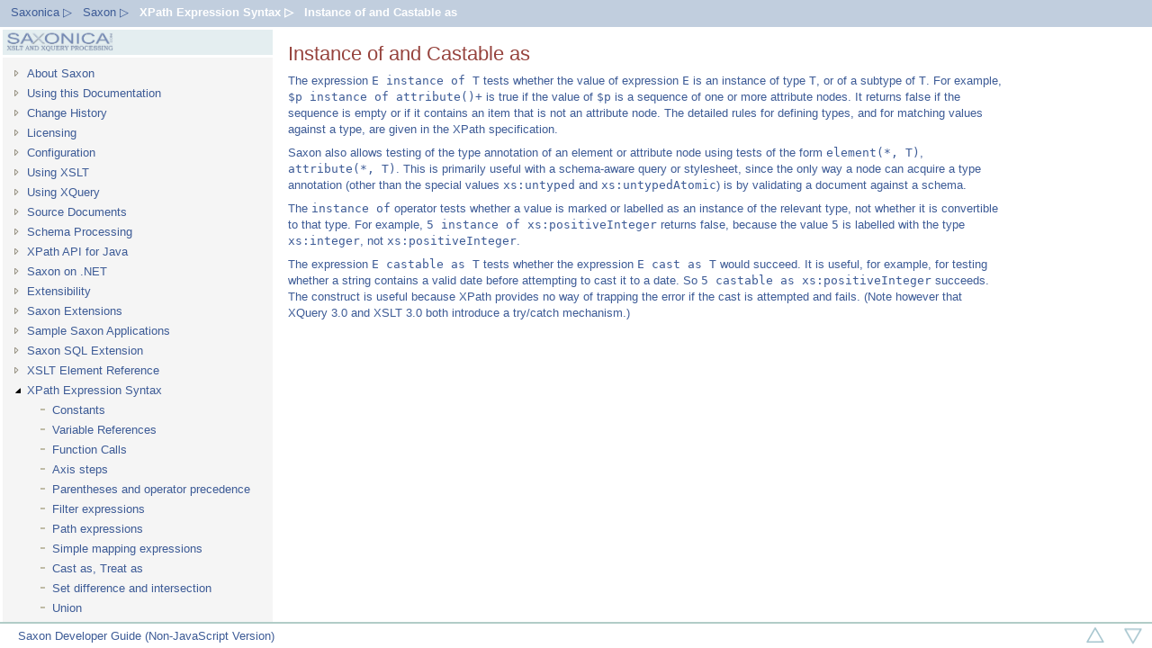

--- FILE ---
content_type: text/html
request_url: https://www.saxonica.com/html/documentation9.7/expressions/instanceof.html
body_size: 1758
content:
<!DOCTYPE html
  SYSTEM "about:legacy-compat">
<html><head><meta http-equiv="Content-Type" content="text/html; charset=UTF-8"><title>Saxon Documentation</title><meta name="viewport" content="width=768px, minimum-scale=1.0, maximum-scale=1.0"><link href="../cetree.css" rel="stylesheet" type="text/css"></head><body><div id="wrap"><div id="header" class="unselectable"><ul class="trail" id="trail"><li id="trail1"><a href="http://saxonica.com">Saxonica ▷</a></li><li id="trail2"><a href="http://www.saxonica.com/documentation/documentation.xml">Saxon ▷</a></li><li id="expressions" class="trail"><a href="../expressions">XPath Expression Syntax ▷ </a></li><li id="instanceof" class="trail"><a href="../expressions/instanceof.html">Instance of and Castable as</a></li></ul></div><div id="nav" class="unselectable"><div id="logo" style=""><p class="saxonica-logo"></p></div><ul id="list"><li id="@ref" class="closed"><a class="item" href="../about">About Saxon</a></li><li id="@ref" class="closed"><a class="item" href="../help-system">Using this Documentation</a></li><li id="@ref" class="closed"><a class="item" href="../changes">Change History</a></li><li id="@ref" class="closed"><a class="item" href="../conditions">Licensing</a></li><li id="@ref" class="closed"><a class="item" href="../configuration">Configuration</a></li><li id="@ref" class="closed"><a class="item" href="../using-xsl">Using XSLT</a></li><li id="@ref" class="closed"><a class="item" href="../using-xquery">Using XQuery</a></li><li id="@ref" class="closed"><a class="item" href="../sourcedocs">Source Documents</a></li><li id="@ref" class="closed"><a class="item" href="../schema-processing">Schema Processing</a></li><li id="@ref" class="closed"><a class="item" href="../xpath-api">XPath API for Java</a></li><li id="@ref" class="closed"><a class="item" href="../dotnet">Saxon on .NET</a></li><li id="@ref" class="closed"><a class="item" href="../extensibility">Extensibility</a></li><li id="@ref" class="closed"><a class="item" href="../extensions">Saxon Extensions</a></li><li id="@ref" class="closed"><a class="item" href="../samples">Sample Saxon Applications</a></li><li id="@ref" class="closed"><a class="item" href="../sql-extension">Saxon SQL Extension</a></li><li id="@ref" class="closed"><a class="item" href="../xsl-elements">XSLT Element Reference</a></li><li id="expressions" class="open"><a class="item" href="../expressions">XPath Expression Syntax</a><ul><li id="literals" class="empty"><a class="item" href="../expressions/literals.html">Constants</a></li><li id="variables" class="empty"><a class="item" href="../expressions/variables.html">Variable References</a></li><li id="functioncalls" class="empty"><a class="item" href="../expressions/functioncalls.html">Function Calls</a></li><li id="axissteps" class="empty"><a class="item" href="../expressions/axissteps.html">Axis steps</a></li><li id="parentheses" class="empty"><a class="item" href="../expressions/parentheses.html">Parentheses and operator precedence</a></li><li id="filter" class="empty"><a class="item" href="../expressions/filter.html">Filter expressions</a></li><li id="path" class="empty"><a class="item" href="../expressions/path.html">Path expressions</a></li><li id="simplemapping" class="empty"><a class="item" href="../expressions/simplemapping.html">Simple mapping expressions</a></li><li id="cast" class="empty"><a class="item" href="../expressions/cast.html">Cast as, Treat as</a></li><li id="except" class="empty"><a class="item" href="../expressions/except.html">Set difference and intersection</a></li><li id="union" class="empty"><a class="item" href="../expressions/union.html">Union</a></li><li id="arithmetic" class="empty"><a class="item" href="../expressions/arithmetic.html">Arithmetic expressions</a></li><li id="range" class="empty"><a class="item" href="../expressions/range.html">Range expressions</a></li><li id="comparisons" class="empty"><a class="item" href="../expressions/comparisons.html">Comparisons</a></li><li id="instanceof" class="empty"><a class="hot" href="../expressions/instanceof.html">Instance of and Castable as</a></li><li id="conditionals" class="empty"><a class="item" href="../expressions/conditionals.html">Conditional Expressions</a></li><li id="quantified" class="empty"><a class="item" href="../expressions/quantified.html">Quantified Expressions</a></li><li id="for" class="empty"><a class="item" href="../expressions/for.html">For Expressions</a></li><li id="let" class="empty"><a class="item" href="../expressions/let.html">Let Expressions</a></li><li id="boolean" class="empty"><a class="item" href="../expressions/boolean.html">Boolean expressions: AND and OR</a></li><li id="sequence" class="empty"><a class="item" href="../expressions/sequence.html">Sequence expressions</a></li><li id="xpath30new" class="empty"><a class="item" href="../expressions/xpath30new.html">New features in XPath 3.0</a></li><li id="xpath31new" class="empty"><a class="item" href="../expressions/xpath31new.html">New features in XPath 3.1</a></li><li id="xpath30maps" class="empty"><a class="item" href="../expressions/xpath30maps.html">Maps in XPath</a></li></ul></li><li id="functions" class="closed"><a class="item" href="../functions">Function Library</a></li><li id="conformance" class="closed"><a class="item" href="../conformance">Standards Conformance</a></li></ul></div><div id="main" style="float:left"><h1>Instance of and Castable as</h1><p>The expression <code>E instance of T</code> tests whether the value of expression
            <code>E</code> is an instance of type <code>T</code>, or of a subtype of <code>T</code>.
         For example, <code>$p instance of attribute()+</code> is true if the value of
            <code>$p</code> is a sequence of one or more attribute nodes. It returns false if the
         sequence is empty or if it contains an item that is not an attribute node. The detailed
         rules for defining types, and for matching values against a type, are given in the XPath
         specification.</p><p>Saxon also allows testing of the type annotation of an element or attribute node using
         tests of the form <code>element(*, T)</code>, <code>attribute(*, T)</code>. This is
         primarily useful with a schema-aware query or stylesheet, since the only way a node can
         acquire a type annotation (other than the special values <code>xs:untyped</code> and
            <code>xs:untypedAtomic</code>) is by validating a document against a schema.</p><p>The <code>instance of</code> operator tests whether a value is marked or labelled as an
         instance of the relevant type, not whether it is convertible to that type. For example,
            <code>5 instance of xs:positiveInteger</code> returns false, because the value
            <code>5</code> is labelled with the type <code>xs:integer</code>, not
            <code>xs:positiveInteger</code>.</p><p>The expression <code>E castable as T</code> tests whether the expression <code>E cast as
            T</code> would succeed. It is useful, for example, for testing whether a string contains
         a valid date before attempting to cast it to a date. So <code>5 castable as
            xs:positiveInteger</code> succeeds. The construct is useful because XPath provides no
         way of trapping the error if the cast is attempted and fails. (Note however that XQuery 3.0
         and XSLT 3.0 both introduce a try/catch mechanism.)</p></div><div id="footer"><div id="info" class="footnote"><p>Saxon Developer Guide (Non-JavaScript Version)</p></div><div><a href="../expressions/conditionals.html"><p class="arrowRight"></p></a><a href="../expressions/comparisons.html"><p class="arrowLeft"></p></a></div></div></div></body></html>

--- FILE ---
content_type: text/css
request_url: https://www.saxonica.com/html/documentation9.7/cetree.css
body_size: 3446
content:
@import url('../../saxon-base.css');

/* Text blue: #3D5B96
Dark blue: #C1CEDE
Mid blue: #E4EEF0
Light blue: #F6FFFB
mid green: #B1CCC7
rust: #96433D
brown: #B3956F


dark grey: #7F7396
purple-ish grey: #9FA6B4
light grey: #F5F5F5 (Menu dropdown blocks) */


/**{
    padding:0;
    margin:0;
    /\*font-family:Verdana, Arial, Helvetica, sans-serif;*\/
    font-family:"Lucida Sans Unicode", "Lucida Grande", sans-serif;
    font-size:10pt; /\*font-size:9pt;*\/
    font-style:normal;
    font-weight:normal;
    /\*line-height:1.3em;*\/
    line-height:1.4em;
}*/

h1,
h2,
h3,
h4,
h5,
h6,
form,
label,
ul,
ol,
dl,
fieldset,
address{
    margin-bottom:5px;
}
table{
    margin-bottom:12px;
    table-layout:auto;
}
/*ol{
    list-style:decimal;
    font-size:10pt;
}*/
h1,
h2,
h3,
h4,
h5,
h6{
    margin-top:4px;
}
h1{
    font-size:22px;
    margin-bottom:10px;
}
h2{
    font-size:18px;
    margin-top:10px;
    margin-bottom:10px;
}
h3{
    font-size:16px;
    margin-top:10px;
    margin-bottom:10px;
}
h4{
    font-size:14px;
    margin-top:10px;
    margin-bottom:10px;
}
#main ol{
    padding:5px;
}
#main ul{
    margin:5px 5px 5px 18px;
    padding:2px;
}
#main ul ul{
    /*margin:0px 5px 0px 18px;*/
    padding:0px;
    list-style:circle;
}
/*#main ol ol{
    padding:0px;
    list-style:lower-roman;
}*/
#main dt{
    font-weight:bold;
    color:#688790 !important;
    font-size:inherit;
    margin:8px 5px 4px 0px;
    padding:0;
}
#main dl{
    font-family:inherit;
    font-size:10pt;
    font-style:normal;
    color:#3D5B96;
    font-weight:normal;
    text-decoration:none;
    line-height:1.4em;
    padding-right:15px;
    padding-left:15px;
    margin-top:10px;
    margin-bottom:10px;
}
#main dd{
    margin-left:15px;
}

body{
    background-color:white;
    font-size:10pt;
}
.history{
    padding:5px;
    background-color:#869FA6;
    border-color:#acacac;
    color:white !important;
    cursor:pointer;
    width:50px;
    text-align:center;
    margin-left:30px;
}
.history:hover{
    background-color:#384750;
}
em,
i{
    font-style:italic;
}
td,
th{    
    padding:0px 4px 0px 4px;
    /*padding-left:4px;
    padding-right:4px;*/
    /*border-color:#f0f0f0;*/
    /*border-color:#E4EEF0;*/
    margin-bottom:2px;
}
thead{
    /*background-color:#B1CCC7;*/
    background-color:#E4EEF0;
    font-weight:bold;
}
thead p, thead td, thead th{
    font-weight:bold;
}
td p{
    margin-top:4px;
    margin-bottom:4px;
}
table{
    border-collapse:collapse;
    /*border-color:#f0f0f0;*/
    border:2px #E4EEF0 solid;
}
td,th{
    border:2px #C1CEDE solid;
}
p,
li,
blockquote{
    margin:4px 5px 8px 0px;
    /*margin-bottom:12px;
    margin-right:5px;*/
    padding:0;
}

p.fn-sig{
    font-weight:bold;
    margin-top:8px;
    margin-bottom:3px;
    padding:0;
}

table.fn-prototype{
    border-left:10%;
    border-right:10%;
    border-collapse:collapse;
    border:1px #f0f0f0 solid;
    /*background-color:#B1CCC7;*/
    background-color:#F5F5F5;
}
table.fn-prototype td{
    border:none;
}
table.element-att{
    margin-bottom:10px;
    border:none;
}
table.element-att td{
    border:none;
}

table.list{
    margin-left:2em;
}
table.list td{
    border:none;
}
table td td, table table{
    border:none;
}

/* IE8 spacing fix - but causes issues when multi-paras in li */
#main li p:first-child{
    display:inline;
    margin-top:0px;
    padding-top:0px;
}

span.fblock{
    display:block;
    float:left;
    /*color:black !important;*/
    color:#3D5B96 !important;
    font-family:monospace;
    margin-bottom:5px;
}
span.fnormal{
    font-weight:bold;
    color:#666666;
}
div.fcomment{
    clear:both;
    padding-bottom:5px;
}
/*polygon{
    fill:url(#myLinearGradient1);
    stroke:#005000;
    stroke-width:0;
}
polygon:hover{
    fill:url(#myLinearGradient2);
    stroke:#005000;
    stroke-width:0;
}
text:hover{
    mouse:pointer;
}*/
#nav,
#main,
#footer,
#header,
ul#list{
    position:absolute;
}
#header{
    height:30px;
    left:0;
    right:0;
    /*top:5px;
  left:0;
  right:5px;*/
    color:white;
    background-color:#C1CEDE;
}
#nav{
    width:300px;
    top:30px;
    bottom:26px;
    padding-right:0px;
    /*background-color:#f6fffb;*/
    background-color:#F5F5F5;
    border:3px white solid;
}
#main{
    top:30px;
    left:300px;
    /*padding-left:10px;*/
    /*margin-right:15px;*/
    padding:10px 10px 10px 10px;
    margin:5px 0px 5px 10px;
    /*border-left:20px;
  border-right:10px;
  border-color:inherit;*/
    max-width:800px;
    bottom:30px;
    overflow:auto;
    background-color:white; /*#e4eef0;*/
    color:#3D5B96;
}
ul#list{
    clear:both;
    width:284px;
    top:30px;
    bottom:0px;
    overflow:auto;
    margin:6px;
    padding:0;
}
ul#list ul{
    margin-top:3px;
    padding:0;
}
#main ol li{
    margin-left:30px;
}
#logo{
    /*margin-right:10px;*/
    border-bottom:3px white solid;
    height:28px;
    background-color:#E4EEF0;
}
#nav *{
    /*color:#808080;*/
    color:#3D5B96;
}
#main h1,
#main h2,
#main h3,
#main h4{
    color:#96433D
}
.trail a{
    text-decoration:none;
}
.bl{
    color:#305080;
}
/*div.section{
    border:2px solid #B1CCC7;
}*/
div.section h2{
    color:#3D5B96 !important;
    background-color:#B1CCC7;
    /*border-color:black;*/
    padding:10px;
    /*margin:5px;*/
    text-align:center;
}
.javapackage,
.javaclass,
.classLabel,
.classLabel *{
    color:#688790 !important;
    font-size:inherit;
}
.javaclassmember, .javalink {
    font-family:monospace;
    color:#3D5B96;
}
.methodLabel{
    /*color:#688790 !important;*/
    color:#3D5B96 !important;
    font-size:inherit;
    font-weight:bold;
    /*padding-left:30px;*/
    margin-bottom:3px;

}
div.method h3{
    color:#688790 !important;
}
div.method{
    border-style:solid;
    border-width:0px;
    border-bottom-width:2px;
    /*border-color:#ccdddd;*/
    border-color:#B1CCC7;
}
div.fnormal{
    margin-bottom:4px;
}
.javapackage:hover,
.javaclass:hover{
    cursor:pointer;
}
#main table thead h3{
    color: #3D5B96;
}
#main hr{
    border: 1px solid #3D5B96;
}
.foundCount{
    position:absolute;
    left:5px;
    top:5px;
    background-color:white !important;
}
.found{
    display:none;
    /*font-family:helvetica;*/
    /*font-size:12px;*/
    padding-left:3px;
    z-index:100;
    height:27px;
    position:absolute;
    border:2px solid #3D5B96;    
    left:3px;
    top:3px;
    /*left:132px; /\* was right:124px *\/
    top:64px; /\* was 62 *\/*/
    width:162px;
    color:#3D5B96;
    background-color:white;
}
.params{
    margin-left:40px;
    margin-bottom:6px;
}
#footer{
    bottom:0;
    left:0;
    right:0;
    padding:0;
    background-color:white; /* #effefe; */
    border-top-style:solid;
    border-width:0px;
    border-top-width:2px;
    border-color:#B1CCC7;
    /*border-color:#869FA6;*/
    z-index:100;
    /*background-image:url(image/light-middle.png);
  background-repeat:repeat-x;*/
}
.fn-prototype p{
    margin:0px;
}
.footnote{
    font-size:small;
    padding-left:20px;
    color:#607080;
    float:left;
    padding-top:5px;
    overflow:hidden;
    height:20px;
}
.footnote p{
    padding:0;
    margin:0;
}
.arrowNone,
.search{
    margin:0px;
    /*margin-left:2px;*/
    padding:6px;
    cursor:default;
    float:right;
    border-style:solid;
    border-width:0px;
    border-color:#869FA6;
    background-position:3px 3px;
    background-repeat:no-repeat;
    margin-top:0px;
    height:15px;
    width:15px;
}
.search{
    margin-left:0px;
    /*padding-left:0px;*/
    /*background-position:3px 3px;*/
}
.arrowLeft,
.arrowRight,
.foundClosed,
.foundPrev,
.foundNext{
    margin:0px;
    /*margin-left:2px;*/
    padding:6px;
    cursor:default;
    float:right;
    border:none;
    /*border-style:solid;
  border-width:0px;
  border-color:#869FA6;*/
    background-position:3px 3px;
    background-repeat:no-repeat;
    height:15px;
    width:15px;
}
.found p{
    background-color:#E4EEF0;
    margin:0px;
    font-size:12px;
}
.found p:hover{
    background-color:white;
    cursor:pointer;
}
/* HTML version webpage */
.saxonica-logo{
    background-image:url(image/logo_crop-mid-blue-background.gif);
    background-size:contain;
    width:108px;
    height:12px;
    margin:0px;
    margin-left:4px;
    padding:6px;
    cursor:default;
    border:none;
    background-repeat:no-repeat;
}
.arrowLeft{
    background-image:url(image/arrowup.png);
    background-position:11px 3px;
    width:30px;
}
.arrowRight{
    background-image:url(image/arrowdown.png);
    background-position:11px 3px;
    width:30px;
}
.arrowNone{
    background-image:url(image/collapse.png);
}
.foundPrev{
    background-image:url(image/foundprev.png);
}
.foundNext{
    background-image:url(image/foundnext.png);
}
.foundClosed{
    background-image:url(image/foundclosed.png);
}
.arrowNone:hover{
    background-image:url(image/collapse-white.png);
}
.search{
    background-image:url(image/search.png);
}
.search:hover{
    background-image:url(image/search-white.png);
}
.cetree{
    position:absolute;
    top:0px;
    /*left:5px;*/
    /*font-size:20px;*/
    /*margin: 4px;*/
    padding:2px 4px;
    margin:0px;
    /*border: 1px blue solid;*/
    /*font-size:22px;*/
    /*font-family:helvetica;*/
    color:#869FA6 !important;
}
.arrowLeft:hover,
.arrowRight:hover,
.arrowNone:hover,
.search:hover{
    /*background-color:#869FA6;*/
    background-color:#B1CCC7;
    cursor:pointer;
}
.link,
a.bodylink,
a{
    color:#3D5B96;
    text-decoration:underline;
}
.link:hover,
.flink:hover{
    cursor:pointer;
}
.flink:hover{
    background-color:#F5F5F5;
    color:#96433D;
}
.small-note{
    font-size:8pt;
    font-style:italic;
}
#main span.flink,
#main a.flink{
    /*color:#3D5B96;*/
    text-decoration:underline;
}
#fn-desc{
    border: 2px #C1CEDE solid;
    /*border-style:solid;
    border-width:1px;
    border-color:#869FA6;*/
    padding-left:3px;
    padding-right:3px;
    height:6em;
    overflow:auto;
}
#fn-desc p,
#fn-desc li,
#fn-desc ol{
    font-size:12px;
    padding:0px;
    margin:0px;
}
table.fn-list-by-ns{
    border:none;
    width:100%;
}
table.fn-list-by-ns td{
    border:none;
}
#header ul{
    /*border-style:solid;
  border-width:1px;
  border-color:#869FA6;*/
    font-weight:bold;
}

#nav ul{
    list-style-type:none;
    margin-left:1em;
}
/*#nav{
  background-repeat:repeat-y;
  background-position:right;
  background-image:url(image/light-dark3.png);
}*/

#nav ul li{
    background-repeat:no-repeat;
    background-position:0px 5px;
    margin-bottom:4px;
    padding-left:14px;
}
#nav span,
#nav a{
    padding-top:1px;
    padding-bottom:2px;
    padding-right:1px;
    /*font-family:verdana;*/
    font-size:10pt;
    text-decoration:none;
}
ul.trail{
    list-style-type:none;
    margin:0px 0px 0px 5px;
    height:25px;
    padding:0;
}
.trail li{
    display:block;
    float:left;
    margin-left:7px;
    padding-top:2px;
    padding-bottom:2px;
    margin-top:3px;
    font-weight:bold;
    color:white;
}
.trail li:hover{
    cursor:pointer;
    /*background-color:#ececec;*/
    color:#96433D;
}
.trail a{
    color:#3D5B96;
}
.trail a:hover{
    color:#96433D;
}

li.trail a{
    color:white;
    font-weight:bold;
}
li.trail a:hover{
    color:#96433D;
    font-weight:bold;
}

#nav ul li span.hot,
#nav ul li a.hot,
*.hot{
    /*background-color:yellow;*/
    background-color:white;
    color:#96433D;
}

#nav li.empty{
    background-image:url(image/squareClosed.png);
}
#nav li.open{
    background-image:url(image/triangleOpenBlack.png);
}
#nav li.closed{
    background-image:url(image/triangleClosedGray.png);
}
#nav li.closed ul{
    display:none !important;
}
#nav li.open ul{
    display:block;
}
#nav li.empty:hover{
    background-image:url(image/squareOpen.png);
}
#nav li.open:hover{
    background-image:url(image/triangleOpenGreen.png);
}
#nav li.closed:hover{
    background-image:url(image/triangleClosedGreen.png);
}

#nav ul li:hover{
    cursor:pointer;
}
#nav ul li span:hover,
#nav ul li a:hover{
    /*color:#3897e0;*/
    color:#96433D;
}
.unselectable{
    -webkit-touch-callout:none;
    -webkit-user-select:none;
    -webkit-tap-highlight-color:rgba(0, 0, 0, 0);
    -khtml-user-select:none;
    -moz-user-select:none;
    -ms-user-select:none;
    user-select:none;
}
.tools{
    clear:both;
    border-style:solid;
    border-color:gray;
    /*font-family:verdana;*/
    font-size:12px;
    border-width:1px;
    overflow:hidden;
    background-color:#ececec;
    padding:5px;
    padding-top:2px;
    padding-bottom:2px;
}
.tools *{
    float:left;
    border-width:1px;
    padding:0;
    margin:0px;
    margin-left:5px;
    height:15px;
}
.tools p{
    padding-top:2px;
}
span.button{
    border-style:solid;
    color:white;
    border-width:1px;
    padding:2px;
    padding-left:5px;
    padding-right:5px;
    border-color:black;
    display:block;
    background-color:#a0a0a0;
    margin-right:2px;
}
span.button:hover{
    border-color:black;
    cursor:default;
    background-color:#808080;
}
#results{
    height:150px;
    overflow:auto;
    padding-top:5px;
    padding-left:4px;
    font-family:verdana;
    font-size:11px;
}
.codeblock,
.boxed{

}
strong{
    /*  color:#a0a0a0 !important;*/
    font-weight:bold;
    font-family:inherit;
    font-size:inherit;
}
kbd{
    display:block;
    margin-top:4px;
    margin-bottom:8px;
    color:#96433D !important;
    font-weight:bold;
    font-size:10pt;
    line-height:1.4em;
}
i{
    font-style:italic;
    font-weight:inherit;
    font-family:inherit;
    font-size:inherit;
    color:inherit !important;
}
.col-left *{
    text-align:right;
}
.col-right *{
    text-align:left;
}
/*.col-left{
    border-right-color:white;
}*/
.element-syntax{ 
    display:block;
    border:none;
    background-color:#F5F5F5;
    padding:4px;
    margin:0px;
    /*margin-left:8px;*/
    margin-bottom:10px;
    margin-top:5px;
    font-size:10pt;
    line-height:1.4em;
}
samp{
    margin:0px;
    font-family:monospace;
    font-size:10pt;
    line-height:1.4em;
    white-space:pre-wrap;
    display:block;
    border:none;
    background-color:#F5F5F5;
    padding:2px;
    margin-left:8px;
    margin-bottom:5px;
}
aside{
    margin:0px;
    display:block;
    border:none thin;
    background-color:#E4EEF0;
    padding:4px;
    margin-bottom:5px;
    font-style:italic;
    font-family:"Lucida Sans Unicode", "Lucida Grande", sans-serif;
    font-size:10pt;
    font-weight:normal;
    line-height:1.4em;
}
aside *{
    font-style:italic;
}
code,
.code{
    font-family:monospace;
    font-weight:inherit;
    color:inherit;
}
a.javalink{
    font-family:monospace;
    text-decoration:underline;
}
span.operator{
    color:#3D5B96 !important;
}
span.javalink,
span.javasee{
    color:#96433D !important;
    font-size:inherit;
    cursor:pointer;
    font-family:monospace;
    /*text-decoration:underline;*/
    /*font-weight:bold;*/
}
span.normal{
    color:#96433D !important;
    font-size:inherit;
    font-family:monospace;
}
span.normal code{
    color:#3D5B96;
}
h2.subtitle,
h3.subtitle,
h4.subtitle{
    margin-top:10px;
    padding-top:10px;
    padding-bottom:2px;
    border-bottom:2px #E4EEF0 solid;
    /*border-bottom:thin dashed #7090a5;*/
}
tr{
    vertical-align:top;
}

#main thead.params *{
    /*color:red;*/
    font-weight:bold;
}
#main td.keyword *{
    font-weight:bold;
}
#main .value{
    font-weight:bold;
}
/*.lang-start{  
  border-top:solid #3D5B96 1px;
}*/
/*.lang-start > td{
    padding-top:10px;
}*/
/* used for standard text */
.jcomments{
    font-family:inherit;
    font-size:10pt;
    font-style:normal;
    color:#3D5B96;
    font-weight:normal;
    text-decoration:none;
    line-height:1.4em;
    /*padding-right:15px;
    padding-left:15px;*/
    margin-top:10px;
    margin-bottom:10px;
}

div.warning{
    background-color:white;
    margin-top:14px;
    margin-left:20px;
    margin-right:20px;
    margin-bottom:20px;
    padding:10px 10px 10px 10px;
    border:2px solid #96433D;
}
div.warning p{
    font-style:italic;
}
